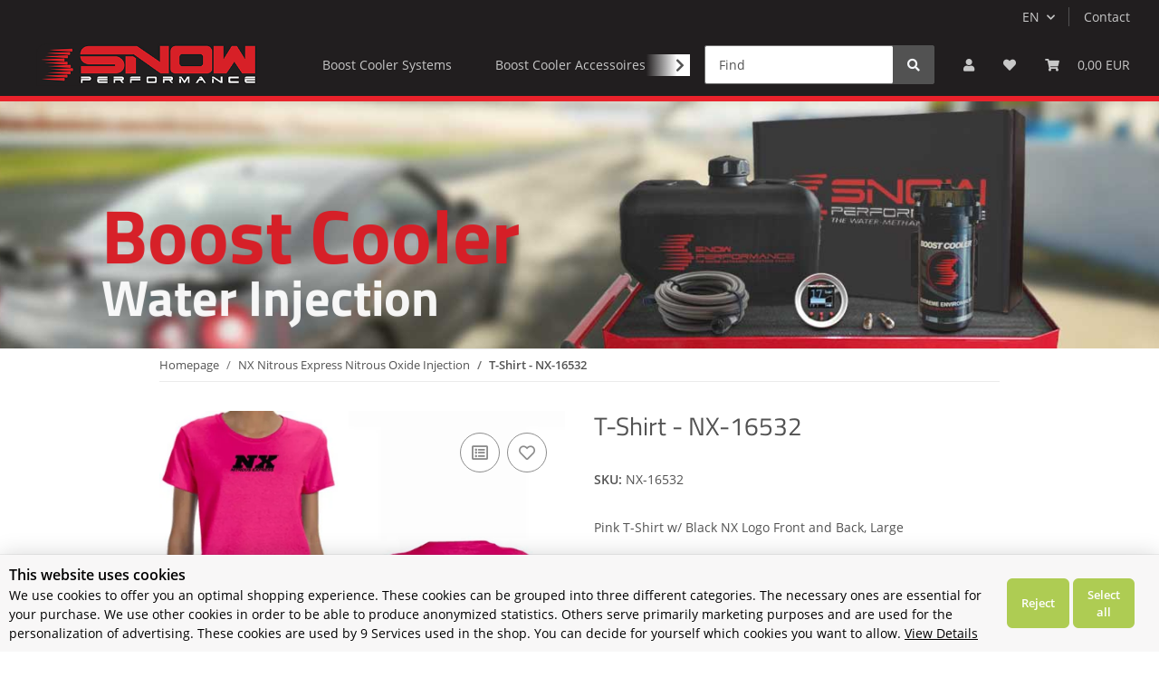

--- FILE ---
content_type: application/javascript
request_url: https://www.snowperformance.eu/templates/NOVAChild/js/custom.js?v=1.1.0
body_size: 18
content:
$('.sub-categories').addClass('wow zoomIn hover-effect');

function clickLight(target) {
  var row = event.target.closest("tr");
  row.style.backgroundColor = "#ccc";
}


--- FILE ---
content_type: application/x-javascript; charset=utf-8
request_url: https://www.snowperformance.eu/asset/plugin_js_body?v=1.1.0
body_size: 1153
content:
nextHasImage=0;$("#kty").keyup(function(event){if(event.keyCode==13){getCategoryFromCode('kty',$('#kty').val());}});$("#kba1").keyup(function(event){if($("#kba1").val().length==4){$("#kba2").focus();}
if(event.keyCode==13){getCategoryFromCode('kba',$('#kba1').val()+$('#kba2').val());}});$("#kba2").keyup(function(event){if(event.keyCode==13){getCategoryFromCode('kba',$('#kba1').val()+$('#kba2').val());}});if(typeof kategorie!=='undefined'){if(kategorie.indexOf("_")>0){catpath=kategorie.split("_");rootKategorie=catpath[0];if(katnamen[0]!=""){catnames[0]=katnamen[0];}
if(katnamen[1]!=""){catnames[1]=katnamen[1];}
if(katnamen[2]!=""){catnames[2]=katnamen[2];}
getSubcategories(catpath[(catpath.length)-1]);}else{rootKategorie=kategorie;catpath.push(kategorie);getSubcategories(rootKategorie);}}
$("#progresswheel").css("display","inline");refreshHeader();function populateListbox(catId,catName,hasImage){nextHasImage=hasImage;if(catId>-1){$("#"+catId).css({"background-color":"#ccc","color":"#fff"});catpath.push(catId);catnames.push(catName);refreshHeader();getSubcategories(catId);}}
function getSubcategories(subCategoryID){$("#progresswheel").css("display","inline");$("#listbox_carnav").css({opacity:0.5});$.getJSON("/spe_carnav_json.php",{id:subCategoryID,ajax:'true'},function(j){if(j.length>1){var options='';var lis='';for(var i=0;i<j.length;i++){if(j[i].optionDisplay!="none"){lis+='<li id="'+j[i].optionValue+'" onclick="populateListbox('+String.fromCharCode(39)+j[i].optionValue+String.fromCharCode(39)+','+String.fromCharCode(39)+j[i].optionDisplay+String.fromCharCode(39)+','+j[i].optionImage+');">'+j[i].optionDisplay+'</li>';}}
$("#listbox_carnav").html(lis);$("#listbox_carnav").scrollTop(0);$("#progresswheel").css("display","none");$("#listbox_carnav").css({opacity:1.0});}else{window.location.href="/"+j[0].optionDisplay;}})}
function refreshHeader(){if(typeof catpath!=='undefined'){if((catpath.length>1)&&(catpath[1]!="")){$("#carnav_manufacturer_header").html(catnames[1]);$("#cancel_manufacturer").css("display","inline");$("#carnav_manufacturer_thumb").html("<img src='/bilder/snowperformance/kategoriebilder/"+catpath[1]+".png' />");}else{$("#carnav_manufacturer_header").html(keinHersteller);$("#carnav_manufacturer_thumb").html("");$("#cancel_manufacturer").css("display","none");}
if((catpath.length>2)&&(catpath[2]!="")){$("#carnav_model_header").html(catnames[2]);$("#cancel_model").css("display","inline");if(nextHasImage==1){$("#carnav_model_thumb").html("<img src='/bilder/snowperformance/kategoriebilder/"+catpath[2]+".png' />");}else{$("#carnav_model_thumb").html("");}}else{$("#carnav_model_header").html(keinModell);$("#carnav_model_thumb").html("");$("#cancel_model").css("display","none");}}}
function clearHeader(level){switch(level){case 0:var firstCat=rootKategorie;catpath=[rootKategorie];catnames=["free"];break;case 1:var firstCat=catpath[1];catpath.length-=1;catnames.length-=1;break;}
getSubcategories(firstCat);console.log("Go RF");refreshHeader();}
function getCategoryFromCode(codetype,codevalue){if(codevalue==""){if(codetype=="kty"){$("#kty_search").effect("shake");}
if(codetype=="kba"){$("#kba_search").effect("shake");}
$("#kty_progress").css("display","none");$("#kba_progress").css("display","none");return;}
if(codetype=="kty"){$("#kty_progress").css("display","inline");}
if(codetype=="kba"){$("#kba_progress").css("display","inline");}
$.getJSON("/spe_carnav_codes.php",{codetype:codetype,id:codevalue,rootCat:$("#ersteKat").val(),ajax:'true'},function(j){$("#kty_progress").css("display","none");$("#kba_progress").css("display","none");if(j.length>1){var lis='';for(var i=0;i<j.length;i++){if(j[i].optionDisplay!="none"){lis+='<li id="'+j[i].optionDisplay+'" onclick="openCategory('+String.fromCharCode(39)+j[i].optionDisplay+String.fromCharCode(39)+')">'+j[i].optionValue+'</li>';}}
$("#listbox_search").html(lis);$("#error_search").html("");}else{if(j[0].optionDisplay=="not found"){if(codetype=="kty"){$("#error_search").html(fehlerSuche);}
if(codetype=="kba"){$("#error_search").html($fehlerSuche);}}else{if(codetype=="kty"){$("#kty_progress").css("display","inline");}
if(codetype=="kba"){$("#kba_progress").css("display","inline");}
window.location.href=j[0].optionDisplay;}}})}
function openCategory(id){$("#"+id).css("background-color","#b50000");$("#"+id).css("color","#fff");document.location.href=id;}